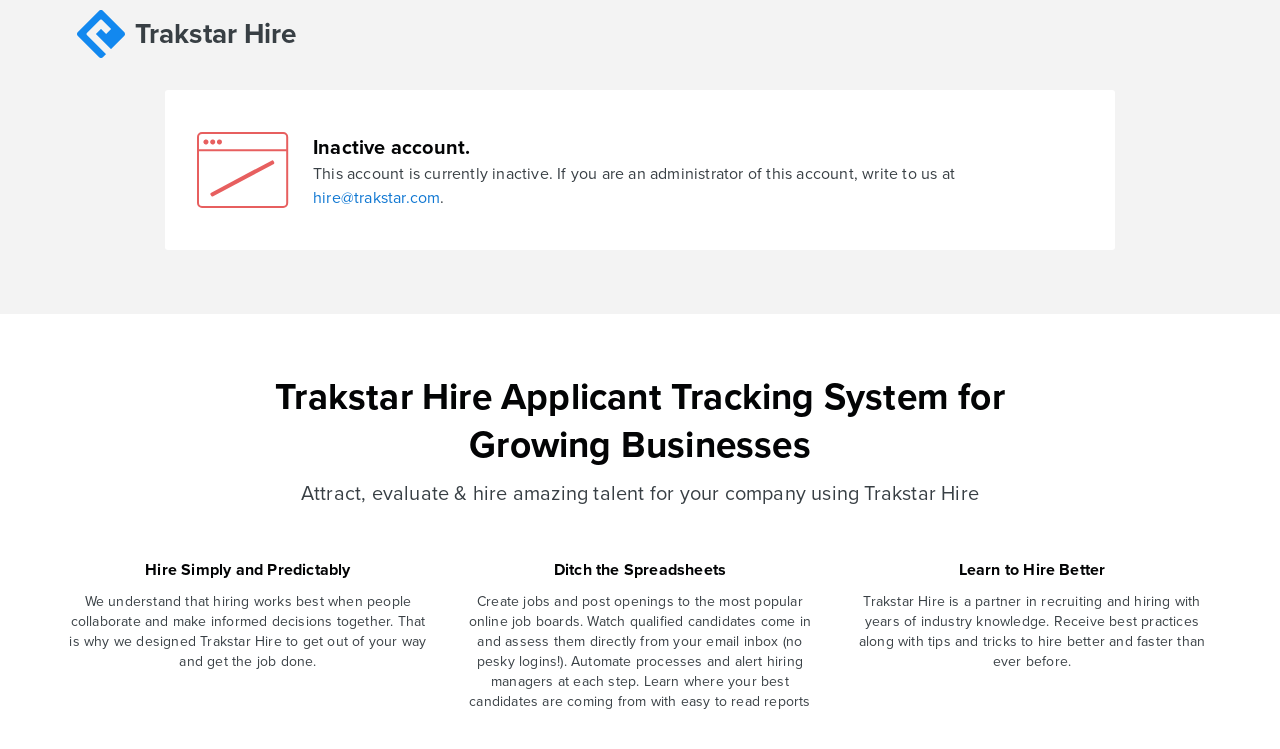

--- FILE ---
content_type: text/css; charset=UTF-8
request_url: https://d2ci7y8jachp9m.cloudfront.net/static/css/marketing-58364a4a798bf725cedb0a0fff1758cffe7b9890.min.css
body_size: 837
content:
.hmrgn-auto{margin-right:auto;margin-left:auto}.tmrgn-4px{margin-top:4px}.tmrgn-8px{margin-top:8px}.tmrgn-12px{margin-top:12px}.tmrgn-16px{margin-top:16px}.tmrgn-20px{margin-top:20px}.tmrgn-24px{margin-top:24px}.tmrgn-28px{margin-top:28px}.tmrgn-32px{margin-top:32px}.tmrgn-36px{margin-top:36px}.tmrgn-40px{margin-top:40px}.tmrgn-64px{margin-top:64px}.bmrgn-4px{margin-bottom:4px}.bmrgn-8px{margin-bottom:8px}.bmrgn-12px{margin-bottom:12px}.bmrgn-16px{margin-bottom:16px}.bmrgn-20px{margin-bottom:20px}.bmrgn-24px{margin-bottom:24px}.bmrgn-28px{margin-bottom:28px}.bmrgn-32px{margin-bottom:32px}.bmrgn-36px{margin-bottom:36px}.bmrgn-40px{margin-bottom:40px}.bmrgn-64px{margin-bottom:64px}.valign-bottom{vertical-align:bottom}.valign-top{vertical-align:top}.valign-middle{vertical-align:middle}.d-inline-block{display:inline-block}.fullwidth{width:100%}.content-container{max-width:1176px;margin-left:auto;margin-right:auto}body{font-family:proxima-nova,"Helvetica Neue",Helvetica,Arial,sans-serif;font-size:16px;font-weight:400;line-height:24px;letter-spacing:.2px;color:#383f44;-webkit-font-smoothing:antialiased}.h1-like,.h2-like,.h3-like,.h4-like,h1,h2,h3,h4{color:#030405}.h1-like,h1{font-size:37px;font-weight:700;line-height:48px}.h1-byline{font-size:20px;line-height:28px}.h2-like,h2{font-size:27px;font-weight:700;line-height:36px}.h3-like,h3{font-size:20px;font-weight:700;line-height:28px}.h4-like,h4{font-size:16px;font-weight:700;line-height:24px}p{margin-bottom:16px}.sm-txt{font-size:14px;line-height:20px}.xs-txt{font-size:12px;line-height:16px}a{color:#0f77d2}a:active,a:focus,a:hover{color:#3f92db}.fw-regular{font-weight:400}.fw-semibold{font-weight:600}.fw-bold{font-weight:700}.fs-italic{font-style:italic}.uppercase{text-transform:uppercase}.text-light{color:#6e7881}.text-medium{color:#383f44}.text-dark{color:#030405}.rb-blue{color:#1288ef}.red-accent{color:#ff5374}.bg-blue-lighter{background-color:#e7f3fd}.bg-white{background-color:#fff}.bg-gray-7{background-color:#fafafa}.bg-gray-6{background-color:#f3f3f3}.tpdng-20px{padding-top:20px}.tpdng-40px{padding-top:40px}.bpdng-20px{padding-bottom:20px}.bpdng-40px{padding-bottom:40px}.navbar-brand{padding:10px}.navbar-brand img{float:left}.logo-text{color:#383f44;font-size:28px;letter-spacing:.1px;line-height:48px;font-weight:600;margin-left:10px;display:inline-block}.customer{display:inline-block;margin:10px}.customer img{max-width:150px;max-height:75px;margin:0 auto}a.text-medium{color:#383f44;text-decoration:none}a.text-medium:active,a.text-medium:focus,a.text-medium:hover{color:#030405;text-decoration:none}.footer{color:rgba(255,255,255,.5);background-color:#233f57}.footer .social-buttons a{display:inline-block;margin:0 4px;opacity:.5}.footer .social-buttons a:active,.footer .social-buttons a:focus,.footer .social-buttons a:hover{opacity:.7}.footer .schedule-a-call-btn{display:inline-block;color:rgba(255,255,255,.5);border:1px solid rgba(255,255,255,.5);padding:10px 20px;border-radius:3px}.footer .schedule-a-call-btn:active,.footer .schedule-a-call-btn:focus,.footer .schedule-a-call-btn:hover{color:rgba(255,255,255,.7);text-decoration:none}

--- FILE ---
content_type: image/svg+xml
request_url: https://eurasiagroup.hire.trakstar.com/static/images/marketing/frontsite/socials/icon-twitter.svg
body_size: 2651
content:
<?xml version="1.0" encoding="UTF-8"?>
<svg width="54px" height="54px" viewBox="0 0 54 54" version="1.1" xmlns="http://www.w3.org/2000/svg" xmlns:xlink="http://www.w3.org/1999/xlink">
    <!-- Generator: Sketch 42 (36781) - http://www.bohemiancoding.com/sketch -->
    <title>Group 7</title>
    <desc>Created with Sketch.</desc>
    <defs>
        <rect id="path-1" x="8.28427125" y="8.28427125" width="40" height="40" rx="4"></rect>
        <mask id="mask-2" maskContentUnits="userSpaceOnUse" maskUnits="objectBoundingBox" x="0" y="0" width="40" height="40" fill="white">
            <use xlink:href="#path-1"></use>
        </mask>
    </defs>
    <g id="landing-copy-8" stroke="none" stroke-width="1" fill="none" fill-rule="evenodd">
        <g id="Desktop-HD" transform="translate(-601.000000, -5238.000000)">
            <g id="Group-7" transform="translate(600.000000, 5237.000000)">
                <use id="Rectangle-22-Copy" stroke="#FBFBFB" mask="url(#mask-2)" stroke-width="2" transform="translate(28.284271, 28.284271) rotate(-315.000000) translate(-28.284271, -28.284271) " xlink:href="#path-1"></use>
                <g id="twitter-logo-silhouette" transform="translate(19.000000, 20.000000)" fill="#FFFFFF">
                    <g id="Capa_1">
                        <path d="M19,1.90387149 C18.3006944,2.22454618 17.5503497,2.4420241 16.7619739,2.53911647 C17.5669592,2.04025703 18.1831552,1.24899598 18.4752026,0.309044177 C17.7201078,0.77102008 16.8866225,1.1064739 15.9985278,1.28832129 C15.2873627,0.503196787 14.275799,0.0141686747 13.1538056,0.0141686747 C11.0012794,0.0141686747 9.25598039,1.82033735 9.25598039,4.04671486 C9.25598039,4.3624739 9.29041013,4.6708755 9.35691013,4.96578313 C6.11803105,4.79742972 3.24601961,3.1915502 1.3238219,0.75135743 C0.987813725,1.34605622 0.796665033,2.03900402 0.796665033,2.7786988 C0.796665033,4.17818474 1.48529085,5.41301205 2.53010458,6.13545382 C1.89133824,6.1133494 1.2905719,5.93150201 0.764625817,5.62923695 L0.764625817,5.67961446 C0.764625817,7.63322088 2.10862745,9.26367871 3.89071569,9.63476305 C3.56420752,9.72568675 3.21991013,9.77606426 2.86372222,9.77606426 C2.61203431,9.77606426 2.36863562,9.75026506 2.12998693,9.70110843 C2.62625327,11.3045462 4.0652549,12.4705542 5.77019444,12.5025221 C4.43687255,13.5837751 2.75568301,14.2263775 0.929665033,14.2263775 C0.615047386,14.2263775 0.305148693,14.2067149 3.10457517e-05,14.1710843 C1.72515033,15.3174618 3.77320752,15.9858635 5.9744134,15.9858635 C13.1443676,15.9858635 17.0635833,9.83996787 17.0635833,4.50994378 L17.0505131,3.98775904 C17.8162876,3.42252209 18.4787729,2.71235341 19,1.90387149 Z" id="Shape"></path>
                    </g>
                </g>
            </g>
        </g>
    </g>
</svg>

--- FILE ---
content_type: image/svg+xml
request_url: https://eurasiagroup.hire.trakstar.com/static/images/marketing/frontsite/socials/icon-linkedin.svg
body_size: 2358
content:
<?xml version="1.0" encoding="UTF-8"?>
<svg width="54px" height="54px" viewBox="0 0 54 54" version="1.1" xmlns="http://www.w3.org/2000/svg" xmlns:xlink="http://www.w3.org/1999/xlink">
    <!-- Generator: Sketch 42 (36781) - http://www.bohemiancoding.com/sketch -->
    <title>Group 6</title>
    <desc>Created with Sketch.</desc>
    <defs>
        <rect id="path-1" x="8.28427125" y="8.28427125" width="40" height="40" rx="4"></rect>
        <mask id="mask-2" maskContentUnits="userSpaceOnUse" maskUnits="objectBoundingBox" x="0" y="0" width="40" height="40" fill="white">
            <use xlink:href="#path-1"></use>
        </mask>
    </defs>
    <g id="landing-copy-8" stroke="none" stroke-width="1" fill="none" fill-rule="evenodd">
        <g id="Desktop-HD" transform="translate(-673.000000, -5238.000000)">
            <g id="Group-6" transform="translate(672.000000, 5237.000000)">
                <use id="Rectangle-22-Copy-2" stroke="#FBFBFB" mask="url(#mask-2)" stroke-width="2" transform="translate(28.284271, 28.284271) rotate(-315.000000) translate(-28.284271, -28.284271) " xlink:href="#path-1"></use>
                <g id="linkedin-logo" transform="translate(21.000000, 19.000000)" fill="#FFFFFF">
                    <path d="M16.9651717,9.80749515 L16.9651717,15.9829126 L13.3289861,15.9829126 L13.3289861,10.2210874 C13.3289861,8.7736699 12.803051,7.78586408 11.4868724,7.78586408 C10.4821369,7.78586408 9.8842181,8.45157282 9.62117169,9.09553398 C9.52524594,9.32574757 9.50055452,9.64617476 9.50055452,9.96842718 L9.50055452,15.9829126 L5.86314617,15.9829126 C5.86314617,15.9829126 5.91213457,6.22427184 5.86314617,5.21320388 L9.50019954,5.21320388 L9.50019954,6.73976699 C9.49282367,6.75118447 9.48323898,6.76349515 9.47629698,6.77456311 L9.50019954,6.77456311 L9.50019954,6.73976699 C9.98341763,6.00699029 10.8463944,4.96019417 12.7780046,4.96019417 C15.1711392,4.96015534 16.9651717,6.49945631 16.9651717,9.80749515 Z M2.05826218,0.0216699029 C0.813909513,0.0216699029 0,0.825281553 0,1.88205825 C0,2.91580583 0.790361949,3.74380583 2.00998376,3.74380583 L2.03428074,3.74380583 C3.30273318,3.74380583 4.09159629,2.91596117 4.09159629,1.88205825 C4.06769374,0.825281553 3.30273318,0.0216699029 2.05826218,0.0216699029 Z M0.216030162,15.9829126 L3.852058,15.9829126 L3.852058,5.21320388 L0.216030162,5.21320388 L0.216030162,15.9829126 Z" id="LinkedIn"></path>
                </g>
            </g>
        </g>
    </g>
</svg>

--- FILE ---
content_type: image/svg+xml
request_url: https://eurasiagroup.hire.trakstar.com/static/images/marketing/product/msg.svg
body_size: 1638
content:
<svg xmlns="http://www.w3.org/2000/svg" width="45" height="41" viewBox="0 0 45 41">
  <g fill="#95CEFC">
    <path d="M29.3449438,16.8606742 L29.3449438,4.19213483 C29.3449438,1.88876404 27.4561798,0 25.152809,0 L4.19213483,0 C1.88876404,0 0,1.88876404 0,4.19213483 L0,16.9067416 C0,18.9337079 1.42808989,20.6382022 3.36292135,21.0067416 L3.36292135,24.7382022 C3.36292135,25.152809 3.54719101,25.6134831 3.86966292,25.8898876 C4.14606742,26.1662921 4.56067416,26.3044944 4.92921348,26.3044944 C5.34382022,26.3044944 5.75842697,26.1202247 6.03483146,25.8438202 L10.7797753,21.0988764 L25.152809,21.0988764 C27.4561798,21.0988764 29.3449438,19.2101124 29.3449438,16.8606742 Z M16.1696629,15.9853933 L5.25168539,15.9853933 L5.25168539,13.6820225 L16.1696629,13.6820225 L16.1696629,15.9853933 Z M24.0932584,11.6550562 L5.25168539,11.6550562 L5.25168539,9.35168539 L24.0932584,9.35168539 L24.0932584,11.6550562 Z M24.0932584,7.3247191 L5.25168539,7.3247191 L5.25168539,5.02134831 L24.0932584,5.02134831 L24.0932584,7.3247191 Z"/>
    <path d="M40.4011236,14.3269663 L32.3853933,14.3269663 L32.3853933,16.8606742 C32.3853933,20.8685393 29.1606742,24.0932584 25.152809,24.0932584 L15.2483146,24.0932584 L15.2483146,31.2337079 C15.2483146,33.5370787 17.1370787,35.4258427 19.4404494,35.4258427 L33.8134831,35.4258427 L38.558427,40.1707865 C38.8348315,40.447191 39.2494382,40.6314607 39.6640449,40.6314607 C40.0786517,40.6314607 40.447191,40.4932584 40.7235955,40.2168539 C41.0460674,39.9404494 41.2303371,39.4797753 41.2303371,39.0651685 L41.2303371,35.3337079 C43.1191011,34.9191011 44.5932584,33.2606742 44.5932584,31.2337079 L44.5932584,18.5191011 C44.5932584,16.2157303 42.7044944,14.3269663 40.4011236,14.3269663 Z"/>
  </g>
</svg>


--- FILE ---
content_type: image/svg+xml
request_url: https://eurasiagroup.hire.trakstar.com/static/images/marketing/product/candidates.svg
body_size: 1297
content:
<svg xmlns="http://www.w3.org/2000/svg" width="38" height="38" viewBox="0 0 38 38">
  <g fill="none" fill-rule="evenodd">
    <rect width="38" height="38" fill="#95CEFC" rx="2"/>
    <path stroke="#FFF" stroke-linecap="round" stroke-width="1.35" d="M8.38789683 25.8875L30.4490079 25.8875M8.17779101 31.5875L24.3559392 31.5875"/>
    <g fill="#FFF" fill-rule="nonzero" transform="translate(7.6 5.7)">
      <path d="M8.48998413,5.7 C6.95068254,5.7 5.7,6.93075601 5.7,8.44553265 C5.7,9.96030928 6.95068254,11.1910653 8.48998413,11.1910653 C10.0292857,11.1910653 11.2799683,9.96030928 11.2799683,8.44553265 C11.2799683,6.93075601 10.0292857,5.7 8.48998413,5.7 Z"/>
      <path d="M8.61046825,16.9465636 C13.3726825,16.9465636 17.2209365,13.159622 17.2209365,8.47328179 C17.2209365,3.78694158 13.3726825,0 8.61046825,0 C3.84825397,0 0,3.78694158 0,8.47328179 C0,13.159622 3.84825397,16.9465636 8.61046825,16.9465636 Z M8.61046825,2.31950172 C12.0738968,2.31950172 14.9119841,5.11237113 14.9119841,8.52061856 C14.9119841,9.89338488 14.4790556,11.1241409 13.7094048,12.1655498 C13.228373,11.2661512 12.410619,10.6507732 11.4485556,10.6507732 L5.77238095,10.6507732 C4.81031746,10.6507732 3.94446032,11.2661512 3.51153175,12.1655498 C2.74188095,11.1241409 2.30895238,9.89338488 2.30895238,8.52061856 C2.30895238,5.06503436 5.14703968,2.31950172 8.61046825,2.31950172 Z"/>
    </g>
  </g>
</svg>


--- FILE ---
content_type: image/svg+xml
request_url: https://eurasiagroup.hire.trakstar.com/static/images/marketing/frontsite/logo-blue.svg
body_size: 443
content:
<svg xmlns="http://www.w3.org/2000/svg" width="40" height="40" viewBox="0 0 40 40">
    <path fill="#1288EF" fill-rule="evenodd" d="M.652 18.431c-.87.87-.87 2.269 0 3.138l17.78 17.78c.868.868 2.268.868 3.137 0l2.614-2.615L20 32.55l-4.183-4.183-4.184-4.184-3.399-3.399a1.107 1.107 0 0 1 0-1.568l3.4-3.4 4.183-4.183 3.399-3.399a1.107 1.107 0 0 1 1.568 0l3.4 3.4 4.183 4.183L24.183 20 20 15.817 15.817 20 20 24.183l4.183 4.184 4.184 4.183L39.348 21.57c.87-.87.87-2.269 0-3.138L21.568.651a2.214 2.214 0 0 0-3.137 0L.651 18.432z"/>
</svg>


--- FILE ---
content_type: image/svg+xml
request_url: https://eurasiagroup.hire.trakstar.com/static/images/marketing/product/error.svg
body_size: 1221
content:
<svg xmlns="http://www.w3.org/2000/svg" width="92" height="76" viewBox="0 0 92 76">
  <g fill="none" fill-rule="evenodd">
    <rect width="89.2" height="74" x="1" y="1" stroke="#E75F5F" stroke-width="2" rx="4"/>
    <rect width="88.486" height="2" x="1.357" y="17.251" fill="#E75F5F"/>
    <path fill="#E75F5F" d="M8.95714286,12.515873 C7.55802149,12.515873 6.42380952,11.381661 6.42380952,9.98253968 C6.42380952,8.58341832 7.55802149,7.44920635 8.95714286,7.44920635 C10.3562642,7.44920635 11.4904762,8.58341832 11.4904762,9.98253968 C11.4904762,11.381661 10.3562642,12.515873 8.95714286,12.515873 Z M15.7126984,12.515873 C14.313577,12.515873 13.1793651,11.381661 13.1793651,9.98253968 C13.1793651,8.58341832 14.313577,7.44920635 15.7126984,7.44920635 C17.1118198,7.44920635 18.2460317,8.58341832 18.2460317,9.98253968 C18.2460317,11.381661 17.1118198,12.515873 15.7126984,12.515873 Z M22.468254,12.515873 C21.0691326,12.515873 19.9349206,11.381661 19.9349206,9.98253968 C19.9349206,8.58341832 21.0691326,7.44920635 22.468254,7.44920635 C23.8673753,7.44920635 25.0015873,8.58341832 25.0015873,9.98253968 C25.0015873,11.381661 23.8673753,12.515873 22.468254,12.515873 Z"/>
    <rect width="71.416" height="4.053" x="9.619" y="44.409" fill="#E75F5F" rx="1.6" transform="rotate(-28 45.327 46.435)"/>
  </g>
</svg>


--- FILE ---
content_type: image/svg+xml
request_url: https://eurasiagroup.hire.trakstar.com/static/images/marketing/frontsite/socials/icon-facebook.svg
body_size: 2321
content:
<?xml version="1.0" encoding="UTF-8"?>
<svg width="54px" height="54px" viewBox="0 0 54 54" version="1.1" xmlns="http://www.w3.org/2000/svg" xmlns:xlink="http://www.w3.org/1999/xlink">
    <!-- Generator: Sketch 42 (36781) - http://www.bohemiancoding.com/sketch -->
    <title>Group 8</title>
    <desc>Created with Sketch.</desc>
    <defs>
        <rect id="path-1" x="9" y="9" width="40" height="40" rx="4"></rect>
        <mask id="mask-2" maskContentUnits="userSpaceOnUse" maskUnits="objectBoundingBox" x="0" y="0" width="40" height="40" fill="white">
            <use xlink:href="#path-1"></use>
        </mask>
    </defs>
    <g id="landing-copy-8" stroke="none" stroke-width="1" fill="none" fill-rule="evenodd">
        <g id="Desktop-HD" transform="translate(-529.000000, -5238.000000)">
            <g id="Group-8" transform="translate(527.000000, 5236.000000)">
                <g id="facebook-logo" transform="translate(24.000000, 20.000000)" fill="#FFFFFF">
                    <g id="Capa_1">
                        <path d="M9.45075472,0.00391752577 L7.09886792,0 C4.45660377,0 2.7490566,1.81871134 2.7490566,4.63364948 L2.7490566,6.77007216 L0.384339623,6.77007216 C0.18,6.77007216 0.0145283019,6.94205155 0.0145283019,7.15418557 L0.0145283019,10.2496186 C0.0145283019,10.4617526 0.180188679,10.6335361 0.384339623,10.6335361 L2.7490566,10.6335361 L2.7490566,18.444299 C2.7490566,18.656433 2.9145283,18.8282165 3.11886792,18.8282165 L6.20415094,18.8282165 C6.40849057,18.8282165 6.57396226,18.6562371 6.57396226,18.444299 L6.57396226,10.6335361 L9.33886792,10.6335361 C9.54320755,10.6335361 9.70867925,10.4617526 9.70867925,10.2496186 L9.70981132,7.15418557 C9.70981132,7.0523299 9.67075472,6.95478351 9.60150943,6.88270103 C9.53226415,6.81061856 9.43792453,6.77007216 9.33981132,6.77007216 L6.57396226,6.77007216 L6.57396226,4.959 C6.57396226,4.08852577 6.77377358,3.64662887 7.86603774,3.64662887 L9.45037736,3.64604124 C9.6545283,3.64604124 9.82,3.47406186 9.82,3.26212371 L9.82,0.387835052 C9.82,0.176092784 9.65471698,0.00430927835 9.45075472,0.00391752577 Z" id="Shape"></path>
                    </g>
                </g>
                <use id="Rectangle-22" stroke="#FBFBFB" mask="url(#mask-2)" stroke-width="2" transform="translate(29.000000, 29.000000) rotate(-315.000000) translate(-29.000000, -29.000000) " xlink:href="#path-1"></use>
            </g>
        </g>
    </g>
</svg>

--- FILE ---
content_type: image/svg+xml
request_url: https://eurasiagroup.hire.trakstar.com/static/images/marketing/product/openings.svg
body_size: 1089
content:
<svg xmlns="http://www.w3.org/2000/svg" width="41" height="41" viewBox="0 0 41 41">
  <g fill="#95CEFC">
    <path d="M29.7841039 8.63216216L29.7841039 5.63195946C29.7841039 2.52648649 27.1941818 0 24.0107359 0L17.3201039 0C14.136658 0 11.5467359 2.52648649 11.5467359 5.63195946L11.5467359 8.6847973 14.514355 8.6847973 14.514355 5.63195946C14.514355 4.10554054 15.7553593 2.89493243 17.3201039 2.89493243L24.0107359 2.89493243C25.5754805 2.89493243 26.8164848 4.10554054 26.8164848 5.63195946L26.8164848 8.6847973 29.7841039 8.6847973 29.7841039 8.63216216zM20.4732725 25.7385811C15.6088657 25.7385811 4.00912647 20.8961486 0 19.1065541L0 38.6841892C2.09738034e-15 39.7887587.8954305 40.6841892 2 40.6841892L39 40.6841892C40.1045695 40.6841892 41 39.7887587 41 38.6841892L41 19.1065541C36.9374185 20.8961486 25.3376793 25.7385811 20.4732725 25.7385811z"/>
    <path d="M41,17.0011486 L41,12.8428378 C41,11.7382683 40.1045695,10.8428378 39,10.8428378 L2,10.8428378 C0.8954305,10.8428378 -1.3527075e-16,11.7382683 0,12.8428378 L0,17.0011486 C2.83681462,18.2643919 15.6827676,23.7910811 20.5,23.7910811 C23.7114883,23.7910811 30.5448216,21.5277703 41,17.0011486 Z"/>
  </g>
</svg>
